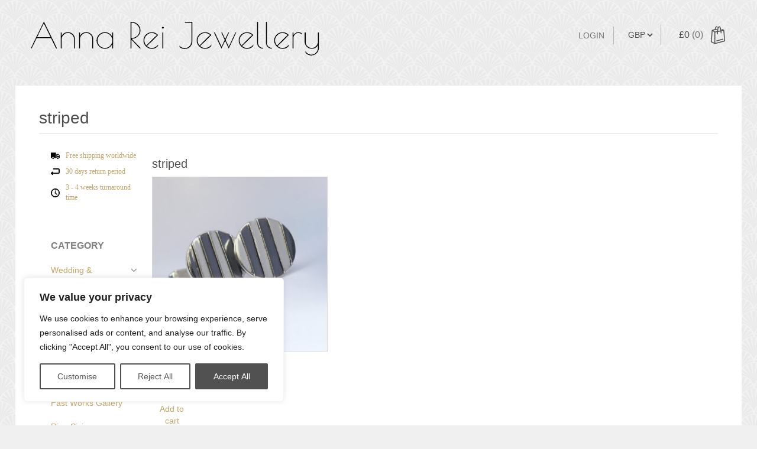

--- FILE ---
content_type: application/javascript
request_url: https://www.annarei.net/wp-content/themes/shophistic-lite_aniRei/js/add-to-cart-variation_custom.js?ver=6.9
body_size: 3739
content:
/*global wc_add_to_cart_variation_params, wc_cart_fragments_params */
/*!
 * Variations Plugin
 */
;(function ( $, window, document, undefined ) {

	$.fn.wc_variation_form = function() {
		var $form                  = this,
			$single_variation      = $form.find( '.single_variation' ),
			$product               = $form.closest( '.product' ),
			$product_id            = parseInt( $form.data( 'product_id' ), 10 ),
			$product_variations    = $form.data( 'product_variations' ),
			$use_ajax              = $product_variations === false,
			$xhr                   = false,
			$reset_variations      = $form.find( '.reset_variations' ),
			template               = wp.template( 'variation-template' ),
			unavailable_template   = wp.template( 'unavailable-variation-template' ),
			$single_variation_wrap = $form.find( '.single_variation_wrap' );

		// Always visible since 2.5.0
		$single_variation_wrap.show();

		// Unbind any existing events
		$form.unbind( 'check_variations update_variation_values found_variation' );
		$form.find( '.reset_variations' ).unbind( 'click' );
		$form.find( '.variations select' ).unbind( 'change focusin' );

		// Bind new events to form
		$form

		// On clicking the reset variation button
		.on( 'click', '.reset_variations', function( event ) {
			event.preventDefault();
			$form.find( '.variations select' ).val( '' ).change();
			$form.trigger( 'reset_data' );
		} )

		// When the variation is hidden
		.on( 'hide_variation', function( event ) {
			event.preventDefault();
			$form.find( '.single_add_to_cart_button' ).attr( 'disabled', 'disabled' ).attr( 'title', wc_add_to_cart_variation_params.i18n_make_a_selection_text );
		} )

		// When the variation is revealed
		.on( 'show_variation', function( event, variation, purchasable ) {
			event.preventDefault();
			if ( purchasable ) {
				$form.find( '.single_add_to_cart_button' ).removeAttr( 'disabled' ).removeAttr( 'title' );
			} else {
				$form.find( '.single_add_to_cart_button' ).attr( 'disabled', 'disabled' ).attr( 'title', wc_add_to_cart_variation_params.i18n_unavailable_text );
			}
		} )

		// Reload product variations data
		.on( 'reload_product_variations', function() {
			$product_variations = $form.data( 'product_variations' );
			$use_ajax           = $product_variations === false;
		} )

		// Reset product data
		.on( 'reset_data', function() {
			$('.sku').wc_reset_content();
			$('.product_weight').wc_reset_content();
			$('.product_dimensions').wc_reset_content();
			$form.trigger( 'reset_image' );
			$single_variation.slideUp( 200 ).trigger( 'hide_variation' );
		} )

		// Reset product image
		.on( 'reset_image', function() {
			$form.wc_variations_image_update( false );
		} )

		// On changing an attribute
		.on( 'change', '.variations select', function() {
			$form.find( 'input[name="variation_id"], input.variation_id' ).val( '' ).change();
			$form.find( '.wc-no-matching-variations' ).remove();
			
			if ( $use_ajax ) {
				if ( $xhr ) {
					$xhr.abort();
				}

				var all_attributes_chosen  = true;
				var some_attributes_chosen = false;
				var data                   = {};

				$form.find( '.variations select' ).each( function() {
					var attribute_name = $( this ).data( 'attribute_name' ) || $( this ).attr( 'name' );
					
					if ( $( this ).val().length === 0 ) {
						all_attributes_chosen = false;
					} else {
						some_attributes_chosen = true;
					}

					data[ attribute_name ] = $( this ).val();
				});

				if ( all_attributes_chosen ) {
					// Get a matchihng variation via ajax
					data.product_id = $product_id;

					$xhr = $.ajax( {
						url: wc_cart_fragments_params.wc_ajax_url.toString().replace( '%%endpoint%%', 'get_variation' ),
						type: 'POST',
						data: data,
						success: function( variation ) {
							if ( variation ) {
								$form.trigger( 'found_variation', [ variation ] );
							} else {
								$form.trigger( 'reset_data' );
								$form.find( '.single_variation' ).after( '<p class="wc-no-matching-variations woocommerce-info">' + wc_add_to_cart_variation_params.i18n_no_matching_variations_text + '</p>' );
								$form.find( '.wc-no-matching-variations' ).slideDown( 200 );
							}
						}
					} );
				} else {
					$form.trigger( 'reset_data' );
				}
				if ( some_attributes_chosen ) {
					if ( $reset_variations.css( 'visibility' ) === 'hidden' ) {
						$reset_variations.css( 'visibility', 'visible' ).hide().fadeIn();
					}
				} else {
					$reset_variations.css( 'visibility', 'hidden' );
				}
			} else {
				$form.trigger( 'woocommerce_variation_select_change' );
				$form.trigger( 'check_variations', [ '', false ] );
				$( this ).blur();
			}

			// added to get around variation image flicker issue
			$( '.product.has-default-attributes > .images' ).fadeTo( 200, 1 );

			// Custom event for when variation selection has been changed
			$form.trigger( 'woocommerce_variation_has_changed' );
		} )

		// Upon gaining focus
		.on( 'focusin touchstart', '.variations select', function() {
			$( this ).find( 'option:selected' ).attr( 'selected', 'selected' );

			if ( ! $use_ajax ) {
				$form.trigger( 'woocommerce_variation_select_focusin' );
				$form.trigger( 'check_variations', [ $( this ).data( 'attribute_name' ) || $( this ).attr( 'name' ), true ] );
			}
		} )

		// Show single variation details (price, stock, image)
		.on( 'found_variation', function( event, variation ) {
			var $sku        = $product.find( '.product_meta' ).find( '.sku' ),
				$weight     = $product.find( '.product_weight' ),
				$dimensions = $product.find( '.product_dimensions' ),
				$qty        = $single_variation_wrap.find( '.quantity' ),
				purchasable = true;

			// Display SKU
			if ( variation.sku ) {
				$sku.wc_set_content( variation.sku );
			} else {
				$sku.wc_reset_content();
			}

			// Display weight
			if ( variation.weight ) {
				$weight.wc_set_content( variation.weight );
			} else {
				$weight.wc_reset_content();
			}

			// Display dimensions
			if ( variation.dimensions ) {
				$dimensions.wc_set_content( variation.dimensions );
			} else {
				$dimensions.wc_reset_content();
			}

			// Show images
			$form.wc_variations_image_update( variation );

			// Output correct templates
			var $template_html = '';

			if ( ! variation.variation_is_visible ) {
				$template_html = unavailable_template();
				// w3 total cache inline minification adds CDATA tags around our HTML (sigh)
				$template_html = $template_html.replace( '/*<![CDATA[*/', '' );
				$template_html = $template_html.replace( '/*]]>*/', '' );
				$single_variation.html( $template_html );
				$form.find( 'input[name="variation_id"], input.variation_id' ).val( '' ).change();
			} else {
				$template_html = template( {
					variation:    variation
				} );
				// w3 total cache inline minification adds CDATA tags around our HTML (sigh)
				$template_html = $template_html.replace( '/*<![CDATA[*/', '' );
				$template_html = $template_html.replace( '/*]]>*/', '' );
				$single_variation.html( $template_html );
				$form.find( 'input[name="variation_id"], input.variation_id' ).val( variation.variation_id ).change();
			}

			// Hide or show qty input
			if ( variation.is_sold_individually === 'yes' ) {
				$qty.find( 'input.qty' ).val( '1' ).attr( 'min', '1' ).attr( 'max', '' );
				$qty.hide();
			} else {
				$qty.find( 'input.qty' ).attr( 'min', variation.min_qty ).attr( 'max', variation.max_qty );
				$qty.show();
			}

			// Enable or disable the add to cart button
			if ( ! variation.is_purchasable || ! variation.is_in_stock || ! variation.variation_is_visible ) {
				purchasable = false;
			}

			// Reveal
			if ( $.trim( $single_variation.text() ) ) {
				$single_variation.slideDown( 200 ).trigger( 'show_variation', [ variation, purchasable ] );
			} else {
				$single_variation.show().trigger( 'show_variation', [ variation, purchasable ] );
			}
		})

		// Check variations
		.on( 'check_variations', function( event, exclude, focus ) {
			if ( $use_ajax ) {
				return;
			}

			var all_attributes_chosen  = true,
				some_attributes_chosen = false,
				current_settings       = {},
				$form                  = $( this ),
				$reset_variations      = $form.find( '.reset_variations' );

			$form.find( '.variations select' ).each( function() {
				var attribute_name = $( this ).data( 'attribute_name' ) || $( this ).attr( 'name' );

				
				/*
				if( $(this).val() == null){
				   console.log( "Typeof == null is present in " + attribute_name);
				   return;
				}
				*/
            //console.log( $(this).val() );
            
            /*
            console.log( $(this).text() );
				*/
				
				if ( $( this ).val().length === 0 ) {
					all_attributes_chosen = false;
				} else {
					some_attributes_chosen = true;
				}
            
            
            //alert( attribute_name + " " + typeof( $( this ) ) );				
				
				if ( exclude && attribute_name === exclude ) {
					all_attributes_chosen = false;
					current_settings[ attribute_name ] = '';
				} else {
					// Add to settings array

					current_settings[ attribute_name ] = $( this ).val();
				}
			});

			var matching_variations = wc_variation_form_matcher.find_matching_variations( $product_variations, current_settings );

			if ( all_attributes_chosen ) {

				var variation = matching_variations.shift();

				if ( variation ) {
					$form.trigger( 'found_variation', [ variation ] );
				} else {
					// Nothing found - reset fields
					$form.find( '.variations select' ).val( '' );

					if ( ! focus ) {
						$form.trigger( 'reset_data' );
					}

					window.alert( wc_add_to_cart_variation_params.i18n_no_matching_variations_text );
				}

			} else {

				$form.trigger( 'update_variation_values', [ matching_variations ] );

				if ( ! focus ) {
					$form.trigger( 'reset_data' );
				}

				if ( ! exclude ) {
					$single_variation.slideUp( 200 ).trigger( 'hide_variation' );
				}
			}
			if ( some_attributes_chosen ) {
				if ( $reset_variations.css( 'visibility' ) === 'hidden' ) {
					$reset_variations.css( 'visibility', 'visible' ).hide().fadeIn();
				}
			} else {
				$reset_variations.css( 'visibility', 'hidden' );
			}
		} )

		// Disable option fields that are unavaiable for current set of attributes
		.on( 'update_variation_values', function( event, variations ) {
		/*
			if ( $use_ajax ) {
				return;
			}
			// Loop through selects and disable/enable options based on selections
			$form.find( '.variations select' ).each( function( index, el ) {

				var current_attr_name, current_attr_select = $( el );

				// Reset options
				if ( ! current_attr_select.data( 'attribute_options' ) ) {
					current_attr_select.data( 'attribute_options', current_attr_select.find( 'option:gt(0)' ).get() );
				}

				current_attr_select.find( 'option:gt(0)' ).remove();
				current_attr_select.append( current_attr_select.data( 'attribute_options' ) );
				current_attr_select.find( 'option:gt(0)' ).removeClass( 'attached' );
				current_attr_select.find( 'option:gt(0)' ).removeClass( 'enabled' );
				current_attr_select.find( 'option:gt(0)' ).removeAttr( 'disabled' );

				// Get name from data-attribute_name, or from input name if it doesn't exist
				if ( typeof( current_attr_select.data( 'attribute_name' ) ) !== 'undefined' ) {
					current_attr_name = current_attr_select.data( 'attribute_name' );
				} else {
					current_attr_name = current_attr_select.attr( 'name' );
				}

				// Loop through variations
				for ( var num in variations ) {

					if ( typeof( variations[ num ] ) !== 'undefined' ) {

						var attributes = variations[ num ].attributes;

						for ( var attr_name in attributes ) {
							if ( attributes.hasOwnProperty( attr_name ) ) {
								var attr_val = attributes[ attr_name ];

								if ( attr_name === current_attr_name ) {

									var variation_active = '';

									if ( variations[ num ].variation_is_active ) {
										variation_active = 'enabled';
									}

									if ( attr_val ) {

										// Decode entities
										attr_val = $( '<div/>' ).html( attr_val ).text();

										// Add slashes
										attr_val = attr_val.replace( /'/g, '\\\'' );
										attr_val = attr_val.replace( /"/g, '\\\"' );

										// Compare the meerkat
										current_attr_select.find( 'option[value="' + attr_val + '"]' ).addClass( 'attached ' + variation_active );

									} else {

										current_attr_select.find( 'option:gt(0)' ).addClass( 'attached ' + variation_active );

									}
								}
							}
						}
					}
				}

				// Detach unattached
			   current_attr_select.find( 'option:gt(0):not(.attached)' ).remove();

				// Grey out disabled
				current_attr_select.find( 'option:gt(0):not(.enabled)' ).attr( 'disabled', 'disabled' );

			});

			// Custom event for when variations have been updated
			$form.trigger( 'woocommerce_update_variation_values' );
		*/
		});

		$form.trigger( 'wc_variation_form' );

		return $form;
	};

	/**
	 * Matches inline variation objects to chosen attributes
	 * @type {Object}
	 */
	var wc_variation_form_matcher = {
		find_matching_variations: function( product_variations, settings ) {
			var matching = [];
			for ( var i = 0; i < product_variations.length; i++ ) {
				var variation    = product_variations[i];

				if ( wc_variation_form_matcher.variations_match( variation.attributes, settings ) ) {
					matching.push( variation );
				}
			}
			return matching;
		},
		variations_match: function( attrs1, attrs2 ) {
			var match = true;
			for ( var attr_name in attrs1 ) {
				if ( attrs1.hasOwnProperty( attr_name ) ) {
					var val1 = attrs1[ attr_name ];
					var val2 = attrs2[ attr_name ];
					if ( val1 !== undefined && val2 !== undefined && val1.length !== 0 && val2.length !== 0 && val1 !== val2 ) {
						match = false;
					}
				}
			}
			return match;
		}
	};

	/**
	 * Stores the default text for an element so it can be reset later
	 */
	$.fn.wc_set_content = function( content ) {
		if ( undefined === this.attr( 'data-o_content' ) ) {
			this.attr( 'data-o_content', this.text() );
		}
		this.text( content );
	};

	/**
	 * Stores the default text for an element so it can be reset later
	 */
	$.fn.wc_reset_content = function() {
		if ( undefined !== this.attr( 'data-o_content' ) ) {
			this.text( this.attr( 'data-o_content' ) );
		}
	};

	/**
	 * Stores a default attribute for an element so it can be reset later
	 */
	$.fn.wc_set_variation_attr = function( attr, value ) {
		if ( undefined === this.attr( 'data-o_' + attr ) ) {
			this.attr( 'data-o_' + attr, ( ! this.attr( attr ) ) ? '' : this.attr( attr ) );
		}
		this.attr( attr, value );
	};

	/**
	 * Reset a default attribute for an element so it can be reset later
	 */
	$.fn.wc_reset_variation_attr = function( attr ) {
		if ( undefined !== this.attr( 'data-o_' + attr ) ) {
			this.attr( attr, this.attr( 'data-o_' + attr ) );
		}
	};

	/**
	 * Sets product images for the chosen variation
	 */
	$.fn.wc_variations_image_update = function( variation ) {
		var $form             = this,
			$product          = $form.closest('.product'),
			$product_img      = $product.find( 'div.images img:eq(0)' ),
			$product_link     = $product.find( 'div.images a.zoom:eq(0)' );

		if ( variation && variation.image_src && variation.image_src.length > 1 ) {
			$product_img.wc_set_variation_attr( 'src', variation.image_src );
			$product_img.wc_set_variation_attr( 'title', variation.image_title );
			$product_img.wc_set_variation_attr( 'alt', variation.image_title );
			$product_img.wc_set_variation_attr( 'srcset', variation.image_srcset );
			$product_img.wc_set_variation_attr( 'sizes', variation.image_sizes );
			$product_link.wc_set_variation_attr( 'href', variation.image_link );
			$product_link.wc_set_variation_attr( 'title', variation.image_caption );
		} else {
			$product_img.wc_reset_variation_attr( 'src' );
			$product_img.wc_reset_variation_attr( 'title' );
			$product_img.wc_reset_variation_attr( 'alt' );
			$product_img.wc_reset_variation_attr( 'srcset' );
			$product_img.wc_reset_variation_attr( 'sizes' );
			$product_link.wc_reset_variation_attr( 'href' );
			$product_link.wc_reset_variation_attr( 'title' );
		}
	};

	$( function() {
		if ( typeof wc_add_to_cart_variation_params !== 'undefined' ) {
			$( '.variations_form' ).each( function() {
				$( this ).wc_variation_form().find('.variations select:eq(0)').change();
			});
		}
	});

})( jQuery, window, document );


--- FILE ---
content_type: application/javascript
request_url: https://www.annarei.net/wp-content/themes/shophistic-lite_aniRei/js/script.js?ver=1.0
body_size: 4978
content:
(function($) {
  "use strict";

	jQuery(document).ready(function($){
	   
	   // Put widget with text info ( shipping, turnaround, etc ) to last position on smaller devices
	   var infotext_default_position = true;
	   if($(window).width()<=1199 && $(window).width() >= 768) {
	      $("#text-2").remove().insertBefore( $("#sidebar .clearfix") );
         infotext_default_position = false;
      }
	   
	   $(window).bind("resize", listenWidth);
	   function listenWidth( e ) {
        if($(window).width()<=1199 && $(window).width() >= 768) {
         if( infotext_default_position == true ){
            $("#text-2").remove().insertBefore( $("#sidebar .clearfix") );
            infotext_default_position = false;
         }
        } else {
         if ( infotext_default_position == false ){
         $("#text-2").remove().insertBefore( $("#sidebar").children().first() );
         infotext_default_position = true;
         }
        } 
      }

		//Anomation at load -----------------
		Pace.on('done', function(event) {
				
		});//Pace
			
			//Scroll to top		 
			$(".ql_scroll_top").click(function() {
			  $("html, body").animate({ scrollTop: 0 }, "slow");
			  return false;
			});

            
			/*
			$("body").on('click', '.product_type_variable', function(event) {
                //event.preventDefault();
                alert("clicked button with an arrow");
                return true;
            });
            */

			/*Woocommerce Cart
			------------------------------------------------*/
			//Add to cart
			$("body").on('click', '.product .add_to_cart_button:not(.product_type_variable)', function(event) {
                event.preventDefault();    

                
                // AJAX add to cart request
                var $thisbutton = $( this );
                
                if( $thisbutton.is('.added') ) {
                    return false;
                }


                if ( ! $thisbutton.attr( 'data-product_id' ) ) {
                    return true;
                }

                $thisbutton.removeClass( 'added' );
                $thisbutton.addClass( 'loading' );

                var data = {};

                $.each( $thisbutton.data(), function( key, value ) {
                    data[key] = value;
                });

                // Trigger event
                $( document.body ).trigger( 'adding_to_cart', [ $thisbutton, data ] );

                // Ajax action
                $.post( wc_add_to_cart_params.wc_ajax_url.toString().replace( '%%endpoint%%', 'add_to_cart' ), data, function( response ) {

                    if ( ! response ) {
	                    return;
                    }

                    var this_page = window.location.toString();

                    this_page = this_page.replace( 'add-to-cart', 'added-to-cart' );

                    if ( response.error && response.product_url ) {
	                    window.location = response.product_url;
	                    return;
                    }

                    // Redirect to cart option
                    if ( wc_add_to_cart_params.cart_redirect_after_add === 'yes' ) {

	                    window.location = wc_add_to_cart_params.cart_url;
	                    return;

                    } else {

	                    $thisbutton.removeClass( 'loading' );

	                    var fragments = response.fragments;
	                    var cart_hash = response.cart_hash;

	                    // Block fragments class
	                    if ( fragments ) {
		                    $.each( fragments, function( key ) {
			                    $( key ).addClass( 'updating' );
		                    });
	                    }

	                    // Block widgets and fragments
	                    $( '.shop_table.cart, .updating, .cart_totals' ).fadeTo( '400', '0.6' ).block({
		                    message: null,
		                    overlayCSS: {
			                    opacity: 0.6
		                    }
	                    });

	                    // Changes button classes
	                    $thisbutton.addClass( 'added' );

	                    // View cart text
	                    if ( ! wc_add_to_cart_params.is_cart && $thisbutton.parent().find( '.added_to_cart' ).size() === 0 ) {
		                    $thisbutton.after( ' <a href="' + wc_add_to_cart_params.cart_url + '" class="added_to_cart wc-forward" title="' +
			                    wc_add_to_cart_params.i18n_view_cart + '">' + wc_add_to_cart_params.i18n_view_cart + '</a>' );
	                    }

	                    // Replace fragments
	                    if ( fragments ) {
		                    $.each( fragments, function( key, value ) {
			                    $( key ).replaceWith( value );
		                    });
	                    }

	                    // Unblock
	                    $( '.widget_shopping_cart, .updating' ).stop( true ).css( 'opacity', '1' ).unblock();

	                    // Cart page elements
	                    $( '.shop_table.cart' ).load( this_page + ' .shop_table.cart:eq(0) > *', function() {

		                    $( '.shop_table.cart' ).stop( true ).css( 'opacity', '1' ).unblock();

		                    $( document.body ).trigger( 'cart_page_refreshed' );
	                    });

	                    $( '.cart_totals' ).load( this_page + ' .cart_totals:eq(0) > *', function() {
		                    $( '.cart_totals' ).stop( true ).css( 'opacity', '1' ).unblock();
	                    });

	                    // Trigger event so themes can refresh other areas
	                    $( document.body ).trigger( 'added_to_cart', [ fragments, cart_hash, $thisbutton ] );
                    }
                });
                
                return false;
			});//on click add to cart
			

			/*
			// WooCommerce Carousel
			//===========================================================
			*/
			//Carousel for Single WooCommerce images
			var ql_owl_woo = $('.ql_main_images');
			ql_owl_woo.owlCarousel({
			    center: true,
			    items: 1,
			    loop: false,
			    margin:10
			});

			var $ql_woo_thumbnails = $(".ql_thumbnail_column a");
			//Change thumbnails state on slider change
			ql_owl_woo.on('changed.owl.carousel', function(event) {
				var item = event.item.index;
				$ql_woo_thumbnails.removeClass("current");
				$ql_woo_thumbnails.eq(item).addClass("current");
			})
			//WooCommerce thumbnails
			$ql_woo_thumbnails.on('click', function(event) {
				event.preventDefault();
			});
			$ql_woo_thumbnails.hover(function() {				
				$ql_woo_thumbnails.removeClass("current");
				$(this).addClass("current");
				ql_owl_woo.trigger('to.owl.carousel', $(this).index());
			});
			//Prev and Next buttons
			$(".ql_main_images_btn.ql_next").on('click', function(event) {
				event.preventDefault();
				ql_owl_woo.trigger('next.owl.carousel');
			});
			$(".ql_main_images_btn.ql_prev").on('click', function(event) {
				event.preventDefault();
				ql_owl_woo.trigger('prev.owl.carousel');
			});
			//PhotoSwipe for WooCommerce Images
			initPhotoSwipe('.ql_main_images', 'img', ql_owl_woo);
			/*			
			//===========================================================
			*/


			
			/*
			// WooCommerce Custom Variations
			//===========================================================
			*/
			var size_systems = ["US", "UK", "EU"];
			var sizes_IDs = [];
		
			// Structure of sizes variable example:
			// level 1: [ Size_for_ring_1_list, Size_for_ring_2_list ]
			// level 2: [ Options_for_US_size_list, Options_for_UK_size_list ...
			// level 3: [ "<option value=xxx>blablalba</option>" ...			
			var sizes = [];
			
			var sizesCounter = 0;
			var sizesRegexp = /[Ss]ize.*/;
			
			var size_system_select = [];
			var size_select = [];
			
			sizes[0] = [];
			
			
            $(".variations").after('<div class="ql_custom_variations"></div>');
			//Create custom variations
			
            $(".variations tr").each(function(index, el) {
				var $select = $(this).find("select");
				var ul = $("<ul></ul>");
				var div_variation = $('<div class="ql_custom_variation"></div>');
				var select_id = $select.attr('id');

				ul.attr('id', 'ql_' + select_id);
				ul.attr('class', 'ql_select_id');
            
				/*
                //If the variation is color
				if (select_id.indexOf("color") > -1) {
					ul.addClass("ql_color_variation");
				};
                */
			
				// If the variation is size make a dropdown select
				if ( sizesRegexp.test(select_id) ){
				    sizesCounter++;				    				    
				    
				    sizes_IDs[sizesCounter - 1] = select_id;
				    sizes[sizesCounter - 1] = []
				    sizes[sizesCounter - 1][0] = []     
				    size_system_select[sizesCounter - 1] = $('<select class="size_system_select" id="size_system_select_' + sizesCounter + '"></select>');
				    
				    // Set the first listed size system as a default size system
				    var default_size_system = [];
				    default_size_system[ sizesCounter -1 ] = 0;
				    var index = 0; 
				    
				    var first_run = true;
				    size_select[sizesCounter - 1] = $('<select id="size_select_' + sizesCounter + '"></select>');
				    size_select[sizesCounter - 1].attr('class', 'ql_' + select_id + ' size_select');
				    
				    // If there is no default selected option, add a prompt to select option
				    // This prompt is removed after selecting any value
				    if ( $(select_id + " > option[selected='selected']").length == 0 ){
				      size_select[sizesCounter - 1].append( $('<option id="select_size_prompt_' + sizesCounter + '"></option>').text( "Select a size"));
				      //size_system_select.append( $('<option id="select_size_system_prompt_' + sizesCounter + '"></option>').text( "Select a size system"));
				    }
				}

				$select.find('option').each(function(index_option, el_option) {
					var current_value = $(this).attr('value');
					var current_is_selected = $(this).attr('selected');
					if ( typeof current_is_selected == typeof undefined ) {
					    current_is_selected = false;
					}
					
					if (current_value != '') {
						//If the variation is size
						if ( sizesRegexp.test(select_id) ){
						    
						    // If the current size value is "US" "UK" or "EU" string:
						    if (  size_systems.indexOf( $(this).text() ) >= 0 ) {
						      size_system_select[sizesCounter - 1].append( $("<option></option>").attr("data-value", current_value).text( $(this).text() )); 
						      
						      if( first_run == true ){
						         first_run = false;
						         return true;   
						      }
						      index++;
						      sizes[sizesCounter - 1][index] = [];
						    
						      return true;
						    }
						    
						    if (current_is_selected){
						        default_size_system[sizesCounter - 1] = index;
						        sizes[sizesCounter - 1][index].push( $("<option></option>").attr("data-value", current_value).attr("selected","selected").text( $(this).text() ));
						        
						        // If there is a default size, make the corresponding size system selected
						        $(".size_system_select:last-child").attr("selected", "selected");
						    }else{   
						        sizes[sizesCounter - 1][index].push( $("<option></option>").attr("data-value", current_value).text( $(this).text() ));
						    }
						    return true;
						}
						
						var li = $("<li></li>");
						
						if (current_is_selected) {
                     var a = $("<a class='current' href='#'></a>");
                  }else{
						   var a = $("<a href='#'></a>");
                  }
						
						a.attr('data-value', current_value);
						a.text($(this).text());
						//If the variation is color
						if (select_id.indexOf("color") > -1) {
							a.prepend($('<i></i>').css('background-color', current_value).addClass("ql_" + current_value));
						};
						li.append(a);
						ul.append(li);
					};
				});
				
				div_variation.append($("<h5></h5>").text($(el).find(".label").text()));
				
				if ( sizesRegexp.test(select_id) ){
				    // Add size system select only if there actually are multiple systems				    
				    if( sizes[sizesCounter - 1].length > 1) {
				      div_variation.append(size_system_select[sizesCounter - 1]);
				    }

				    for(var i = 0; i < sizes[sizesCounter - 1][ default_size_system[sizesCounter - 1] ].length; i++){
				      size_select[sizesCounter - 1].append( sizes[sizesCounter - 1][ default_size_system[sizesCounter - 1] ][i] );
				    }
				    
				    div_variation.append(size_select[sizesCounter - 1]);
				}else{				
				    div_variation.append(ul);
				}
				$(".ql_custom_variations").append(div_variation);
			});
			
            
			$('body').on('click', ".ql_custom_variation ul li a", function(event) {
				event.preventDefault();
				var option_val = $(this).attr('data-value');
				var slect_id = $(this).parents(".ql_select_id").attr('id');;
				slect_id = slect_id.replace("ql_", "");
				$("#"+slect_id + ' option').each(function(index, el) {
					$(el).removeAttr('selected');
				});
										
				$("#"+slect_id + ' option[value="' + option_val + '"]').prop('selected', true).attr('selected', 'selected');
				$("#"+slect_id).change();

				$(this).parents(".ql_select_id").find("a").removeClass("current");
				$(this).addClass("current");
			});
			
			$('.size_system_select').change( function() {
			   // find out which size_system_select is being changed, read the 'id' and extract the number part as well 
			   var pat = /[0-9]+$/;
			   var sizes_index = pat.exec( $(this).attr('id') );
			   var size_system_select_id = $(this).attr('id');
			  		   
			   // Remove 'Select a size' prompt after changing select
			   $("#select_size_prompt_" + sizes_index).remove();
			   //$('#size_select').replaceWith(sizes[ $("#size_system_select option:selected").index() ]);			   
			   $('#size_select_' + sizes_index).empty();
		      
		      // Replace sizes	      
		      for(var i = 0; i < sizes[ sizes_index - 1 ] [ $("#size_system_select_" + sizes_index + " option:selected").index() ].length; i++){
		         $('#size_select_' + sizes_index).append( sizes[ sizes_index - 1][ $("#size_system_select_" + sizes_index + " option:selected").index() ][i] );
		      }			   
			   
			   // Reset any selected size
			   $( "#" + sizes_IDs[sizes_index - 1] + " option").each(function(index, el) {
			      $(el).removeAttr('selected');
			   });
			   $( "#size_select_" + sizes_index + " option").each(function(index, el) {
			      $(el).removeAttr('selected');
			   });
            $( "#" + sizes_IDs[sizes_index - 1] ).change();
			   
			   // Prepend 'select a size' prompt if it doesn't exist
			   if( $("#select_size_prompt_" + sizes_index).length === 0){
			      $("#size_select_" + sizes_index).prepend( $('<option id="select_size_prompt_' + sizes_index + '"></option>').attr("selected","selected").text( "Select a size") );
			   }
			   
			
			});			
			$('.size_select').change( function() {
			   var pat = /[0-9]+$/;
			   var sizes_index = pat.exec( $(this).attr('id') );
			   var size_select_id = $(this).attr('id');
			   
			    
			   $("#select_size_prompt_" + sizes_index).remove();
			   $( "#" + sizes_IDs[sizes_index - 1] + " option").each(function(index, el) {
			      $(el).removeAttr('selected');
			   });
			   $( "#" + sizes_IDs[sizes_index - 1] + ' option[value="' + $(this).val() + '"]').prop('selected', true).attr('selected', 'selected');
			   $( "#" + sizes_IDs[sizes_index - 1] ).change();
			});
            
            
			
			/*			
			//===========================================================
			*/






				$(".collapse").collapse({
				  toggle: false,
				  parent: ".panel-group"
				})


				//Accordion Icons (+ & -) Bootstrap-------------->
				$("body").on('hidden.bs.collapse', '.accordion .collapse', function(event) {
					var $a_i = $(this).prev().find(".accordion-toggle").children("i");
						$a_i.removeClass("fa-minus").addClass("fa-plus");
				});
				$("body").on('show.bs.collapse', '.accordion .collapse', function(event) {
					var $a_i = $(this).prev().find(".accordion-toggle").children("i");
						$a_i.removeClass("fa-plus").addClass("fa-minus");
				});
				//End Accordion Icons (+ & -) Bootstrap--------------<
				

				$('.dropdown-toggle').dropdown();
				//Tabs for Bootstrap-------------->
				$("body").on('click', '.ql_tabs a', function(e) {
					e.preventDefault();
				  	$(this).tab('show');
				});

				

				//Nav Menu for Bootstrap-------------->
				// $(".jqueryslidemenu ul.nav > li .children, .jqueryslidemenu ul.nav > li .sub-menu").each(function(index) {
				//     $(this).parent("li").addClass("dropdown");
				//     $(this).prev("a").addClass("dropdown-toggle").attr('data-toggle', 'dropdown').append('<b class="caret"></b>');
				//     $(this).addClass("dropdown-menu");
				// });
				//Nav Menu for Bootstrap-------------->



				
				
			
				
				
				
				//Tooltips
				$("*[rel^='tooltip']").tooltip();
				$('*[data-toggle="tooltip"]').tooltip();
				 
			

				
				//Quick Contact Form styling
				$(".quick_contact input").click(function(){
						$(this).parent().removeClass('has-error');
				});
				
				
				
				  
				//Sidebar Menu Function
				$('#sidebar .widget ul:not(.product-categories) li ul').parent().addClass('hasChildren').append("<i class='fa fa-angle-down'></i>");
				var children;
				$("#sidebar .widget ul:not(.product-categories) li").hoverIntent(
					function () {
						children = $(this).children("ul");
						if($(children).length > 0){ $(children).stop(true, true).slideDown('fast'); }
					}, 
					function () {
					  $(this).children('ul').stop(true, true).slideUp(500);
					}
				);
				//Footer Menu Function
				$('footer .widget ul:not(.product-categories) li ul').parent().addClass('hasChildren').append("<i class='fa fa-angle-down'></i>");
				var children;
				$("footer .widget ul:not(.product-categories) li").hoverIntent(
					function () {
						children = $(this).children("ul");
						if($(children).length > 0){ $(children).stop(true, true).slideDown('fast'); }
					}, 
					function () {
					  $(this).children('ul').stop(true, true).slideUp(500);
					}
				);	
				






				$(".wpcf7 input").on('focus', function(event) {
					$(this).removeClass("wpcf7-not-valid");

				});



			//Nav Menu for Bootstrap-------------->
			$(".jqueryslidemenu > ul > li .children").each(function(index) {
			    $(this).parent("li").addClass("dropdown");
			    $(this).prev("a").addClass("dropdown-toggle").attr('data-toggle', 'dropdown').append('<b class="caret"></b>');
			    $(this).addClass("dropdown-menu");
			});
			//Nav Menu for Bootstrap-------------->



	});//Dom ready






})(jQuery);




function stringToBoolean(string){
        switch(string.toLowerCase()){
                case "true": case "yes": case "1": return true;
                case "false": case "no": case "0": case null: return false;
                default: return Boolean(string);
        }
}
function scrollToElement(selector, time, verticalOffset) {
    time = typeof(time) != 'undefined' ? time : 1000;
    verticalOffset = typeof(verticalOffset) != 'undefined' ? verticalOffset : 0;
    element = jQuery(selector);
    offset = element.offset();
    offsetTop = offset.top + verticalOffset;
    jQuery('html, body').animate({
        scrollTop: offsetTop
    }, time);
}

//Debounce Function
function debounce(func, wait, immediate) {
	var timeout;
	return function() {
		var context = this, args = arguments;
		var later = function() {
			timeout = null;
			if (!immediate) func.apply(context, args);
		};
		var callNow = immediate && !timeout;
		clearTimeout(timeout);
		timeout = setTimeout(later, wait);
		if (callNow) func.apply(context, args);
	};
};


--- FILE ---
content_type: application/javascript
request_url: https://www.annarei.net/wp-content/plugins/product-enquiry-for-woocommerce_aniRei/js/contact.js?ver=6.9
body_size: 980
content:

jQuery(function($) {
    
     dialog = $( "#contact-form" ).dialog({
     autoOpen: false,
     height: 'auto',
     width: 'auto',
     modal: true,
     resizable: false,
     //draggable: false,
   //opacity:0.75,
     show: function() {$(this).fadeIn(300);},
     hide:function() {$(this).fadeOut(300);},
     });
     $( "#enquiry input.contact" ).click(function() {
          dialog.dialog( "open" );
	//  $("#contact-form").closest(".ui-dialog").css("position","fixed");
     });
      $( "#cancel" ).click(function() {
       dialog.dialog( "close" );
      });
   
     $('#send-btn').click(function() {
        //e.preventDefault();
      
       $('#enquiry-form').validate(
       {
        errorElement: "div",
        //onkeyup: false,
       // onfocusout: false,
	rules:
	    {
               wdm_customer_name:{
	       required: true,
                  },
                  
               wdm_customer_email:{
		   required:true,
	           email:true
			},
               wdm_enquiry:{
               required: true,
               minlength:10,
             },
	       agree:"required"
             },
            
       messages:{
	           
		wdm_customer_name:object_name.wdm_customer_name,
                wdm_customer_email:object_name.wdm_customer_email,
                wdm_enquiry:object_name.wdm_enquiry,
	       },
              
               errorPlacement: function(error, element) {
                        error.appendTo("div#errors");
               },
   submitHandler:function(form)
               {
                   
                    var name=$("[name='wdm_customer_name']").val();
                    var emailid=$("[name='wdm_customer_email']").val();
                    var subject=$("[name='wdm_subject']").val();
                    var enquiry=$("[name='wdm_enquiry']").val();
                    var cc=$("[name='cc']").is(':checked') ? 1 : 0;
                    var product_name=$("#wdm_product_name").html();
                    var product_url=window.location.href;
                    var security=$("[name='product_enquiry']").val();
                    dialog.dialog( "close" );
                    $( "#loading" ).dialog({
                              create: function( event, ui ) {
                                             var dialog = $(this).closest(".ui-dialog");
                                             /*dialog.find(".ui-dialog-titlebar-close").appendTo(dialog)
                                                   .css({
                                                     position: "absolute",
                                                     top: 0,
                                                     right: 0,
                                                     margin: "3px"
                                                   });*/
                                   dialog.find(".ui-dialog-titlebar").remove();},
                              resizable: false,
                              width:'auto',
                              height:'auto',
                              modal: true,
                              //draggable: false
                        });
                    $.ajax({
                     url: object_name.ajaxurl,
                     type:'POST',
                     data: {action:'wdm_send',security:security,wdm_name:name,wdm_emailid:emailid,wdm_subject:subject,wdm_enquiry:enquiry,wdm_cc:cc,wdm_product_name:product_name,wdm_product_url:product_url},
                     success: function(response) {
                     $( "#send_mail" ).hide();
                     $( "#loading" ).text(response);
                     $( "#loading" ).dialog( "option", "buttons", {"OK": function() { $(this).dialog("close"); } });
                     }
                       });
                     
                     form.reset();
               }
      });
     
  });
     
      $(".ui-dialog").addClass("wdm-enquiry-modal");
     
     
 });
